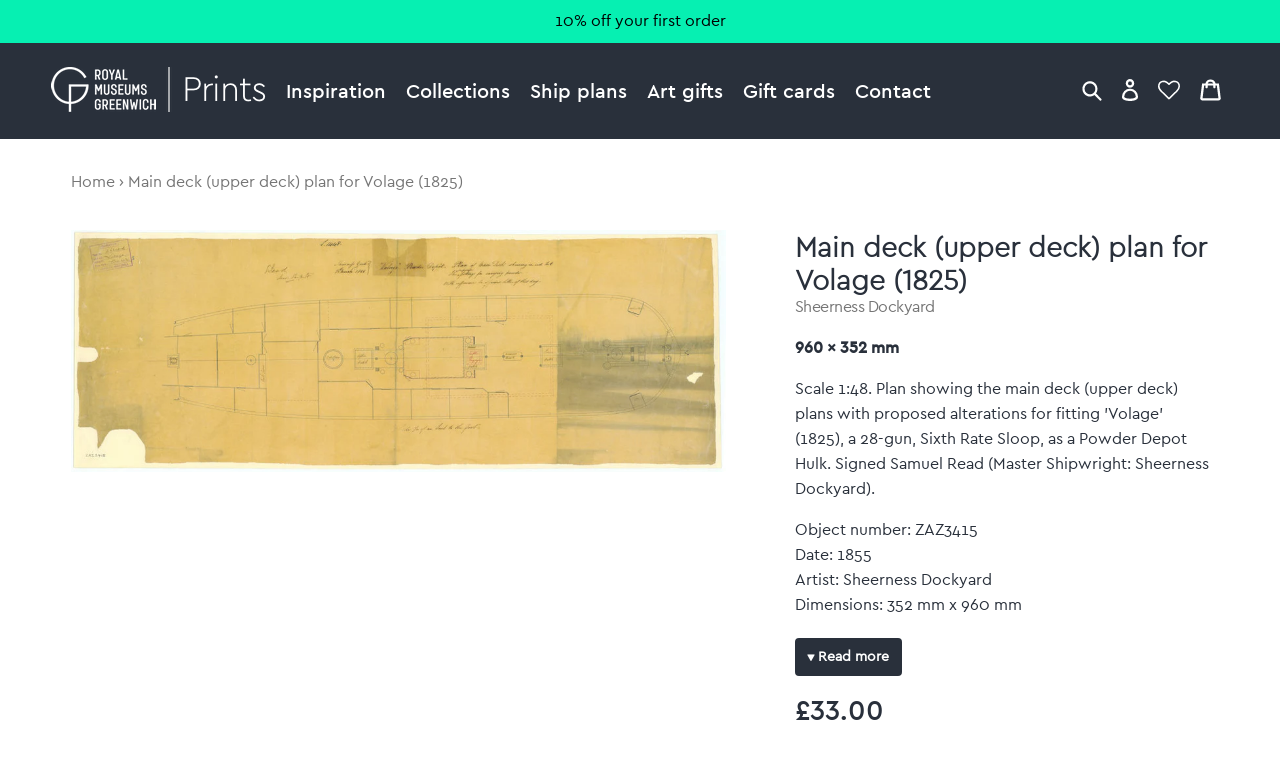

--- FILE ---
content_type: text/html; charset=utf-8
request_url: https://prints.rmg.co.uk/products/main-deck-upper-deck-plan-for-volage-1825-j6346?section_id=product-recommendations
body_size: 674
content:
<div id="shopify-section-product-recommendations" class="shopify-section">









<div class="product-recommendations">
  <h2>You might also be interested in</h2>
  <ul class="u-plain">
    
      
















<li class="product-list__item">
  <div class="product-list__item__image ">
    <a href="/products/lines-plan-of-agamemnon-1781-belliqueux-1780-and-raisonnable-1768-j3369" class="product-list__item__image__link u-plain" title="Lines plan of 'Agamemnon' (1781), 'Belliqueux' (1780) and 'Raisonnable' (1768) by Unknown">
      
        <img src="//prints.rmg.co.uk/cdn/shop/products/j3369_6e8cc635-35e2-4f43-9500-ef3bdc7ce8b0_600x.jpg?v=1528803073" class="u-full-width u-max-full-width" alt="Lines plan of &#39;Agamemnon&#39; (1781), &#39;Belliqueux&#39; (1780) and &#39;Raisonnable&#39; (1768)" />
      
    </a>
  </div>
  <div class="product-list__item__caption">
    <a href="/products/lines-plan-of-agamemnon-1781-belliqueux-1780-and-raisonnable-1768-j3369" class="u-plain" title="Lines plan of 'Agamemnon' (1781), 'Belliqueux' (1780) and 'Raisonnable' (1768) by Unknown">Lines plan of 'Agamemnon' (1781), 'Belliqueux' (1780) and 'Raisonnable' (1768)</a> 
<a href="/search?q=tag%3Aartist+Unknown" class="artist-link" title="Unknown">Unknown</a>
  </div>
</li>

    
      
















<li class="product-list__item">
  <div class="product-list__item__image ">
    <a href="/products/lines-and-profile-plan-of-hms-bounty-1787-j2027" class="product-list__item__image__link u-plain" title="Lines and profile plan of HMS 'Bounty' (1787) by Unknown">
      
        <img src="//prints.rmg.co.uk/cdn/shop/products/j2027_d546bfb3-9b1d-4f5a-ac07-bff12b78e70e_600x.jpg?v=1528803021" class="u-full-width u-max-full-width" alt="Lines and profile plan of HMS &#39;Bounty&#39; (1787)" />
      
    </a>
  </div>
  <div class="product-list__item__caption">
    <a href="/products/lines-and-profile-plan-of-hms-bounty-1787-j2027" class="u-plain" title="Lines and profile plan of HMS 'Bounty' (1787) by Unknown">Lines and profile plan of HMS 'Bounty' (1787)</a> 
<a href="/search?q=tag%3Aartist+Unknown" class="artist-link" title="Unknown">Unknown</a>
  </div>
</li>

    
      
















<li class="product-list__item">
  <div class="product-list__item__image landscape">
    <a href="/products/general-arrangement-inboard-profile-decks-outboard-profile-and-body-sections-black-and-white-plan-for-cutty-sark-1869-m1862" class="product-list__item__image__link u-plain" title="General arrangement, inboard profile, decks, outboard profile and body sections (black and white) plan for 'Cutty Sark' (1869) by G. F. Campbell">
      
        <img src="//prints.rmg.co.uk/cdn/shop/products/M1862_600x.jpg?v=1603450236" class="u-full-width u-max-full-width" alt="General arrangement, inboard profile, decks, outboard profile and body sections (black and white) plan for &#39;Cutty Sark&#39; (1869)" />
      
    </a>
  </div>
  <div class="product-list__item__caption">
    <a href="/products/general-arrangement-inboard-profile-decks-outboard-profile-and-body-sections-black-and-white-plan-for-cutty-sark-1869-m1862" class="u-plain" title="General arrangement, inboard profile, decks, outboard profile and body sections (black and white) plan for 'Cutty Sark' (1869) by G. F. Campbell">General arrangement, inboard profile, decks, outboard profile and body sections (black and...</a> 
<a href="/search?q=tag%3Aartist+G.+F.+Campbell" class="artist-link" title="G. F. Campbell">G. F. Campbell</a>
  </div>
</li>

    
      
















<li class="product-list__item">
  <div class="product-list__item__image landscape">
    <a href="/products/capacity-profile-and-plan-for-ss-waratah-1908-m2055" class="product-list__item__image__link u-plain" title="Capacity Profile and Plan for SS. 'Waratah' (1908) by Barclay">
      
        <img src="//prints.rmg.co.uk/cdn/shop/products/m2055_600x.jpg?v=1583334622" class="u-full-width u-max-full-width" alt="Capacity Profile and Plan for SS. &#39;Waratah&#39; (1908)" />
      
    </a>
  </div>
  <div class="product-list__item__caption">
    <a href="/products/capacity-profile-and-plan-for-ss-waratah-1908-m2055" class="u-plain" title="Capacity Profile and Plan for SS. 'Waratah' (1908) by Barclay">Capacity Profile and Plan for SS. 'Waratah' (1908)</a> 
<a href="/search?q=tag%3Aartist+Barclay" class="artist-link" title="Barclay">Barclay</a>
  </div>
</li>

    
  </ul>
  <div class="product-related__more">
    <a href="/collections/ship-plans" class="button" title="Ship plans">More images</a>
  </div>
</div>

</div>

--- FILE ---
content_type: text/css
request_url: https://tags.srv.stackadapt.com/sa.css
body_size: -11
content:
:root {
    --sa-uid: '0-d0443af8-a9d5-5cee-6f4f-f9ddba1e90d5';
}

--- FILE ---
content_type: text/javascript
request_url: https://prints.rmg.co.uk/cdn/shop/t/1/assets/rmgp-shipplan.js?v=62091852261859784861622022351
body_size: -543
content:
rmgp.initShipPlanZoom=function(){if(this.$featuredImage=$("#featured-image"),this.$productPicker=$(".product-picker"),this.$closePreviewZoom=$(".picker__close-zoom"),$(window).width()>749){var self=this;self.$featuredImage.addClass("u-zoomable"),self.$featuredImage.on("click",function(event){self.$productPicker.toggleClass("zoom")}),self.$closePreviewZoom.on("click",function(event){self.$productPicker.removeClass("zoom")})}},$(rmgp.initShipPlanZoom);
//# sourceMappingURL=/cdn/shop/t/1/assets/rmgp-shipplan.js.map?v=62091852261859784861622022351


--- FILE ---
content_type: text/javascript
request_url: https://prints.rmg.co.uk/cdn/shop/t/1/compiled_assets/scripts.js?4777
body_size: -190
content:
(function(){var __sections__={};(function(){for(var i=0,s=document.getElementById("sections-script").getAttribute("data-sections").split(",");i<s.length;i++)__sections__[s[i]]=!0})(),function(){if(!(!__sections__["hero-carousel"]&&!Shopify.designMode))try{var initSectionHeroCarousel=function(){new Glide(".hero-carousel .carousel__items",{type:"carousel",startAt:0,perView:1,width:"100vw",autoplay:6e3,focusAt:"center",animationDuration:"500",gap:0}).mount()};initSectionHeroCarousel()}catch(e){console.error(e)}}(),function(){if(!(!__sections__["product-carousel"]&&!Shopify.designMode))try{var initSectionCarousel=function(){new Glide(".product-carousel .carousel__items",{type:"carousel",startAt:2,perView:4,focusAt:"center",animationDuration:"300",breakpoints:{768:{perView:2}}}).mount()};initSectionCarousel()}catch(e){console.error(e)}}(),function(){if(__sections__["product-recommendations"])try{var loadProductRecommendationsIntoSection=function(){var productRecommendationsSection=document.querySelector(".product-recommendations");if(productRecommendationsSection!==null){var requestUrl=location.pathname+"?section_id=product-recommendations",request=new XMLHttpRequest;request.open("GET",requestUrl),request.onload=function(){if(request.status>=200&&request.status<300){var container=document.createElement("div");container.innerHTML=request.response,productRecommendationsSection.parentElement.innerHTML=container.querySelector(".product-recommendations").innerHTML}},request.send()}};document.addEventListener("shopify:section:load",function(event){event.detail.sectionId==="product-recommendations"&&loadProductRecommendationsIntoSection()}),loadProductRecommendationsIntoSection()}catch(e){console.error(e)}}()})();
//# sourceMappingURL=/cdn/shop/t/1/compiled_assets/scripts.js.map?4777=
